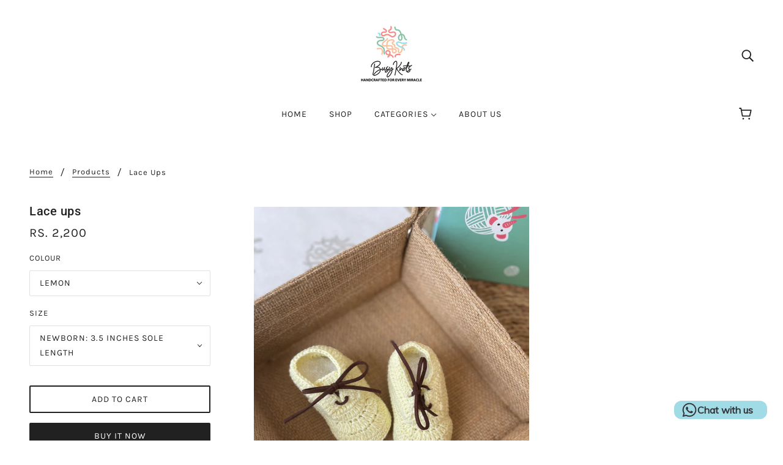

--- FILE ---
content_type: text/javascript; charset=utf-8
request_url: https://busyknots.com/products/lace-ups.js
body_size: 751
content:
{"id":8028909076634,"title":"Lace ups","handle":"lace-ups","description":"","published_at":"2024-01-16T10:59:27+05:30","created_at":"2024-01-16T10:58:27+05:30","vendor":"BusyKnots","type":"","tags":[],"price":220000,"price_min":220000,"price_max":220000,"available":true,"price_varies":false,"compare_at_price":null,"compare_at_price_min":0,"compare_at_price_max":0,"compare_at_price_varies":false,"variants":[{"id":45379801612442,"title":"Lemon \/ Newborn: 3.5 inches sole length","option1":"Lemon","option2":"Newborn: 3.5 inches sole length","option3":null,"sku":"BK3005BSLU-1","requires_shipping":true,"taxable":true,"featured_image":{"id":38699512594586,"product_id":8028909076634,"position":2,"created_at":"2024-01-16T10:59:38+05:30","updated_at":"2024-01-16T10:59:40+05:30","alt":null,"width":3024,"height":4032,"src":"https:\/\/cdn.shopify.com\/s\/files\/1\/0526\/9979\/1514\/files\/30B7A46D-06C1-43D6-81B5-566B65F375DD.jpg?v=1705382980","variant_ids":[45379801612442,45379802071194,45379802103962]},"available":true,"name":"Lace ups - Lemon \/ Newborn: 3.5 inches sole length","public_title":"Lemon \/ Newborn: 3.5 inches sole length","options":["Lemon","Newborn: 3.5 inches sole length"],"price":220000,"weight":0,"compare_at_price":null,"inventory_management":"shopify","barcode":null,"featured_media":{"alt":null,"id":31307828789402,"position":2,"preview_image":{"aspect_ratio":0.75,"height":4032,"width":3024,"src":"https:\/\/cdn.shopify.com\/s\/files\/1\/0526\/9979\/1514\/files\/30B7A46D-06C1-43D6-81B5-566B65F375DD.jpg?v=1705382980"}},"requires_selling_plan":false,"selling_plan_allocations":[]},{"id":45379801645210,"title":"Old Rose \/ Newborn: 3.5 inches sole length","option1":"Old Rose","option2":"Newborn: 3.5 inches sole length","option3":null,"sku":"BK3005BSLU-2","requires_shipping":true,"taxable":true,"featured_image":{"id":38699512529050,"product_id":8028909076634,"position":1,"created_at":"2024-01-16T10:59:38+05:30","updated_at":"2024-01-16T10:59:39+05:30","alt":null,"width":3024,"height":4032,"src":"https:\/\/cdn.shopify.com\/s\/files\/1\/0526\/9979\/1514\/files\/566B7640-9343-4210-BE0E-06DD2D225F63.jpg?v=1705382979","variant_ids":[45379801645210,45379802136730,45379802169498]},"available":true,"name":"Lace ups - Old Rose \/ Newborn: 3.5 inches sole length","public_title":"Old Rose \/ Newborn: 3.5 inches sole length","options":["Old Rose","Newborn: 3.5 inches sole length"],"price":220000,"weight":0,"compare_at_price":null,"inventory_management":"shopify","barcode":null,"featured_media":{"alt":null,"id":31307828723866,"position":1,"preview_image":{"aspect_ratio":0.75,"height":4032,"width":3024,"src":"https:\/\/cdn.shopify.com\/s\/files\/1\/0526\/9979\/1514\/files\/566B7640-9343-4210-BE0E-06DD2D225F63.jpg?v=1705382979"}},"requires_selling_plan":false,"selling_plan_allocations":[]},{"id":45379801677978,"title":"Teal \/ Newborn: 3.5 inches sole length","option1":"Teal","option2":"Newborn: 3.5 inches sole length","option3":null,"sku":"BK3005BSLU-3","requires_shipping":true,"taxable":true,"featured_image":{"id":38699512463514,"product_id":8028909076634,"position":3,"created_at":"2024-01-16T10:59:38+05:30","updated_at":"2024-01-16T10:59:39+05:30","alt":null,"width":3024,"height":4032,"src":"https:\/\/cdn.shopify.com\/s\/files\/1\/0526\/9979\/1514\/files\/0C74A92F-E080-4417-B3F8-BBE36B52B278.jpg?v=1705382979","variant_ids":[45379801677978,45379802202266,45379802235034]},"available":true,"name":"Lace ups - Teal \/ Newborn: 3.5 inches sole length","public_title":"Teal \/ Newborn: 3.5 inches sole length","options":["Teal","Newborn: 3.5 inches sole length"],"price":220000,"weight":0,"compare_at_price":null,"inventory_management":"shopify","barcode":null,"featured_media":{"alt":null,"id":31307828854938,"position":3,"preview_image":{"aspect_ratio":0.75,"height":4032,"width":3024,"src":"https:\/\/cdn.shopify.com\/s\/files\/1\/0526\/9979\/1514\/files\/0C74A92F-E080-4417-B3F8-BBE36B52B278.jpg?v=1705382979"}},"requires_selling_plan":false,"selling_plan_allocations":[]},{"id":45379802071194,"title":"Lemon \/ 3 to 6 months: 4 inches sole length","option1":"Lemon","option2":"3 to 6 months: 4 inches sole length","option3":null,"sku":"BK3005BSLU-1","requires_shipping":true,"taxable":true,"featured_image":{"id":38699512594586,"product_id":8028909076634,"position":2,"created_at":"2024-01-16T10:59:38+05:30","updated_at":"2024-01-16T10:59:40+05:30","alt":null,"width":3024,"height":4032,"src":"https:\/\/cdn.shopify.com\/s\/files\/1\/0526\/9979\/1514\/files\/30B7A46D-06C1-43D6-81B5-566B65F375DD.jpg?v=1705382980","variant_ids":[45379801612442,45379802071194,45379802103962]},"available":false,"name":"Lace ups - Lemon \/ 3 to 6 months: 4 inches sole length","public_title":"Lemon \/ 3 to 6 months: 4 inches sole length","options":["Lemon","3 to 6 months: 4 inches sole length"],"price":220000,"weight":0,"compare_at_price":null,"inventory_management":"shopify","barcode":null,"featured_media":{"alt":null,"id":31307828789402,"position":2,"preview_image":{"aspect_ratio":0.75,"height":4032,"width":3024,"src":"https:\/\/cdn.shopify.com\/s\/files\/1\/0526\/9979\/1514\/files\/30B7A46D-06C1-43D6-81B5-566B65F375DD.jpg?v=1705382980"}},"requires_selling_plan":false,"selling_plan_allocations":[]},{"id":45379802103962,"title":"Lemon \/ 12 to 18 months: 4.5 inches sole length","option1":"Lemon","option2":"12 to 18 months: 4.5 inches sole length","option3":null,"sku":"BK3005BSLU-2","requires_shipping":true,"taxable":true,"featured_image":{"id":38699512594586,"product_id":8028909076634,"position":2,"created_at":"2024-01-16T10:59:38+05:30","updated_at":"2024-01-16T10:59:40+05:30","alt":null,"width":3024,"height":4032,"src":"https:\/\/cdn.shopify.com\/s\/files\/1\/0526\/9979\/1514\/files\/30B7A46D-06C1-43D6-81B5-566B65F375DD.jpg?v=1705382980","variant_ids":[45379801612442,45379802071194,45379802103962]},"available":false,"name":"Lace ups - Lemon \/ 12 to 18 months: 4.5 inches sole length","public_title":"Lemon \/ 12 to 18 months: 4.5 inches sole length","options":["Lemon","12 to 18 months: 4.5 inches sole length"],"price":220000,"weight":0,"compare_at_price":null,"inventory_management":"shopify","barcode":null,"featured_media":{"alt":null,"id":31307828789402,"position":2,"preview_image":{"aspect_ratio":0.75,"height":4032,"width":3024,"src":"https:\/\/cdn.shopify.com\/s\/files\/1\/0526\/9979\/1514\/files\/30B7A46D-06C1-43D6-81B5-566B65F375DD.jpg?v=1705382980"}},"requires_selling_plan":false,"selling_plan_allocations":[]},{"id":45379802136730,"title":"Old Rose \/ 3 to 6 months: 4 inches sole length","option1":"Old Rose","option2":"3 to 6 months: 4 inches sole length","option3":null,"sku":"BK3005BSLU-3","requires_shipping":true,"taxable":true,"featured_image":{"id":38699512529050,"product_id":8028909076634,"position":1,"created_at":"2024-01-16T10:59:38+05:30","updated_at":"2024-01-16T10:59:39+05:30","alt":null,"width":3024,"height":4032,"src":"https:\/\/cdn.shopify.com\/s\/files\/1\/0526\/9979\/1514\/files\/566B7640-9343-4210-BE0E-06DD2D225F63.jpg?v=1705382979","variant_ids":[45379801645210,45379802136730,45379802169498]},"available":false,"name":"Lace ups - Old Rose \/ 3 to 6 months: 4 inches sole length","public_title":"Old Rose \/ 3 to 6 months: 4 inches sole length","options":["Old Rose","3 to 6 months: 4 inches sole length"],"price":220000,"weight":0,"compare_at_price":null,"inventory_management":"shopify","barcode":null,"featured_media":{"alt":null,"id":31307828723866,"position":1,"preview_image":{"aspect_ratio":0.75,"height":4032,"width":3024,"src":"https:\/\/cdn.shopify.com\/s\/files\/1\/0526\/9979\/1514\/files\/566B7640-9343-4210-BE0E-06DD2D225F63.jpg?v=1705382979"}},"requires_selling_plan":false,"selling_plan_allocations":[]},{"id":45379802169498,"title":"Old Rose \/ 12 to 18 months: 4.5 inches sole length","option1":"Old Rose","option2":"12 to 18 months: 4.5 inches sole length","option3":null,"sku":"BK3005BSLU-4","requires_shipping":true,"taxable":true,"featured_image":{"id":38699512529050,"product_id":8028909076634,"position":1,"created_at":"2024-01-16T10:59:38+05:30","updated_at":"2024-01-16T10:59:39+05:30","alt":null,"width":3024,"height":4032,"src":"https:\/\/cdn.shopify.com\/s\/files\/1\/0526\/9979\/1514\/files\/566B7640-9343-4210-BE0E-06DD2D225F63.jpg?v=1705382979","variant_ids":[45379801645210,45379802136730,45379802169498]},"available":false,"name":"Lace ups - Old Rose \/ 12 to 18 months: 4.5 inches sole length","public_title":"Old Rose \/ 12 to 18 months: 4.5 inches sole length","options":["Old Rose","12 to 18 months: 4.5 inches sole length"],"price":220000,"weight":0,"compare_at_price":null,"inventory_management":"shopify","barcode":null,"featured_media":{"alt":null,"id":31307828723866,"position":1,"preview_image":{"aspect_ratio":0.75,"height":4032,"width":3024,"src":"https:\/\/cdn.shopify.com\/s\/files\/1\/0526\/9979\/1514\/files\/566B7640-9343-4210-BE0E-06DD2D225F63.jpg?v=1705382979"}},"requires_selling_plan":false,"selling_plan_allocations":[]},{"id":45379802202266,"title":"Teal \/ 3 to 6 months: 4 inches sole length","option1":"Teal","option2":"3 to 6 months: 4 inches sole length","option3":null,"sku":"BK3005BSLU-5","requires_shipping":true,"taxable":true,"featured_image":{"id":38699512463514,"product_id":8028909076634,"position":3,"created_at":"2024-01-16T10:59:38+05:30","updated_at":"2024-01-16T10:59:39+05:30","alt":null,"width":3024,"height":4032,"src":"https:\/\/cdn.shopify.com\/s\/files\/1\/0526\/9979\/1514\/files\/0C74A92F-E080-4417-B3F8-BBE36B52B278.jpg?v=1705382979","variant_ids":[45379801677978,45379802202266,45379802235034]},"available":false,"name":"Lace ups - Teal \/ 3 to 6 months: 4 inches sole length","public_title":"Teal \/ 3 to 6 months: 4 inches sole length","options":["Teal","3 to 6 months: 4 inches sole length"],"price":220000,"weight":0,"compare_at_price":null,"inventory_management":"shopify","barcode":null,"featured_media":{"alt":null,"id":31307828854938,"position":3,"preview_image":{"aspect_ratio":0.75,"height":4032,"width":3024,"src":"https:\/\/cdn.shopify.com\/s\/files\/1\/0526\/9979\/1514\/files\/0C74A92F-E080-4417-B3F8-BBE36B52B278.jpg?v=1705382979"}},"requires_selling_plan":false,"selling_plan_allocations":[]},{"id":45379802235034,"title":"Teal \/ 12 to 18 months: 4.5 inches sole length","option1":"Teal","option2":"12 to 18 months: 4.5 inches sole length","option3":null,"sku":"BK3005BSLU-6","requires_shipping":true,"taxable":true,"featured_image":{"id":38699512463514,"product_id":8028909076634,"position":3,"created_at":"2024-01-16T10:59:38+05:30","updated_at":"2024-01-16T10:59:39+05:30","alt":null,"width":3024,"height":4032,"src":"https:\/\/cdn.shopify.com\/s\/files\/1\/0526\/9979\/1514\/files\/0C74A92F-E080-4417-B3F8-BBE36B52B278.jpg?v=1705382979","variant_ids":[45379801677978,45379802202266,45379802235034]},"available":false,"name":"Lace ups - Teal \/ 12 to 18 months: 4.5 inches sole length","public_title":"Teal \/ 12 to 18 months: 4.5 inches sole length","options":["Teal","12 to 18 months: 4.5 inches sole length"],"price":220000,"weight":0,"compare_at_price":null,"inventory_management":"shopify","barcode":null,"featured_media":{"alt":null,"id":31307828854938,"position":3,"preview_image":{"aspect_ratio":0.75,"height":4032,"width":3024,"src":"https:\/\/cdn.shopify.com\/s\/files\/1\/0526\/9979\/1514\/files\/0C74A92F-E080-4417-B3F8-BBE36B52B278.jpg?v=1705382979"}},"requires_selling_plan":false,"selling_plan_allocations":[]}],"images":["\/\/cdn.shopify.com\/s\/files\/1\/0526\/9979\/1514\/files\/566B7640-9343-4210-BE0E-06DD2D225F63.jpg?v=1705382979","\/\/cdn.shopify.com\/s\/files\/1\/0526\/9979\/1514\/files\/30B7A46D-06C1-43D6-81B5-566B65F375DD.jpg?v=1705382980","\/\/cdn.shopify.com\/s\/files\/1\/0526\/9979\/1514\/files\/0C74A92F-E080-4417-B3F8-BBE36B52B278.jpg?v=1705382979"],"featured_image":"\/\/cdn.shopify.com\/s\/files\/1\/0526\/9979\/1514\/files\/566B7640-9343-4210-BE0E-06DD2D225F63.jpg?v=1705382979","options":[{"name":"Colour","position":1,"values":["Lemon","Old Rose","Teal"]},{"name":"Size","position":2,"values":["Newborn: 3.5 inches sole length","3 to 6 months: 4 inches sole length","12 to 18 months: 4.5 inches sole length"]}],"url":"\/products\/lace-ups","media":[{"alt":null,"id":31307828723866,"position":1,"preview_image":{"aspect_ratio":0.75,"height":4032,"width":3024,"src":"https:\/\/cdn.shopify.com\/s\/files\/1\/0526\/9979\/1514\/files\/566B7640-9343-4210-BE0E-06DD2D225F63.jpg?v=1705382979"},"aspect_ratio":0.75,"height":4032,"media_type":"image","src":"https:\/\/cdn.shopify.com\/s\/files\/1\/0526\/9979\/1514\/files\/566B7640-9343-4210-BE0E-06DD2D225F63.jpg?v=1705382979","width":3024},{"alt":null,"id":31307828789402,"position":2,"preview_image":{"aspect_ratio":0.75,"height":4032,"width":3024,"src":"https:\/\/cdn.shopify.com\/s\/files\/1\/0526\/9979\/1514\/files\/30B7A46D-06C1-43D6-81B5-566B65F375DD.jpg?v=1705382980"},"aspect_ratio":0.75,"height":4032,"media_type":"image","src":"https:\/\/cdn.shopify.com\/s\/files\/1\/0526\/9979\/1514\/files\/30B7A46D-06C1-43D6-81B5-566B65F375DD.jpg?v=1705382980","width":3024},{"alt":null,"id":31307828854938,"position":3,"preview_image":{"aspect_ratio":0.75,"height":4032,"width":3024,"src":"https:\/\/cdn.shopify.com\/s\/files\/1\/0526\/9979\/1514\/files\/0C74A92F-E080-4417-B3F8-BBE36B52B278.jpg?v=1705382979"},"aspect_ratio":0.75,"height":4032,"media_type":"image","src":"https:\/\/cdn.shopify.com\/s\/files\/1\/0526\/9979\/1514\/files\/0C74A92F-E080-4417-B3F8-BBE36B52B278.jpg?v=1705382979","width":3024}],"requires_selling_plan":false,"selling_plan_groups":[]}